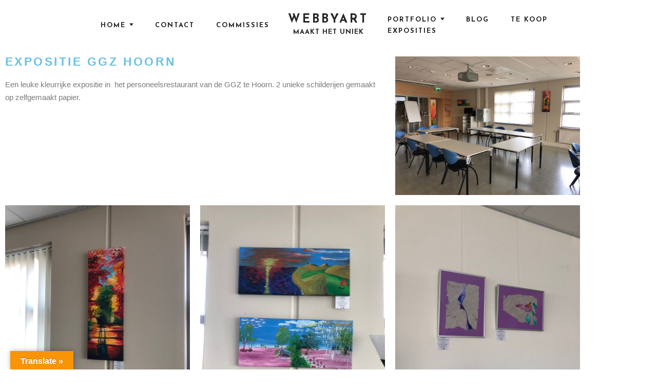

--- FILE ---
content_type: text/html; charset=UTF-8
request_url: https://webbyart.nl/2022/10/22/expositie-ggz-hoorn/
body_size: 12445
content:
<!DOCTYPE html>
<html lang="nl-NL" class="no-js">
<head>
<meta charset="UTF-8">
<meta name="viewport" content="width=device-width, initial-scale=1, user-scalable=no">
<link rel="profile" href="http://gmpg.org/xfn/11">
<meta name='robots' content='index, follow, max-image-preview:large, max-snippet:-1, max-video-preview:-1' />

	<!-- This site is optimized with the Yoast SEO plugin v25.6 - https://yoast.com/wordpress/plugins/seo/ -->
	<title>Expositie GGZ Hoorn - Webbyart</title>
	<link rel="canonical" href="http://webbyart.nl/2022/10/22/expositie-ggz-hoorn/" />
	<meta property="og:locale" content="nl_NL" />
	<meta property="og:type" content="article" />
	<meta property="og:title" content="Expositie GGZ Hoorn - Webbyart" />
	<meta property="og:description" content="Expositie GGZ Hoorn Een leuke kleurrijke expositie in &nbsp;het personeelsrestaurant van de GGZ te Hoorn. 2 unieke schilderijen gemaakt op zelfgemaakt papier.&nbsp; Tagsexposerenexposeren hoornggz hoornschilderij laten makenwebbyart Posted by Webbyisthere All posts" />
	<meta property="og:url" content="http://webbyart.nl/2022/10/22/expositie-ggz-hoorn/" />
	<meta property="og:site_name" content="Webbyart" />
	<meta property="article:publisher" content="https://www.facebook.com/webbyart.nl" />
	<meta property="article:published_time" content="2022-10-22T12:34:31+00:00" />
	<meta property="article:modified_time" content="2022-10-22T12:39:12+00:00" />
	<meta property="og:image" content="http://webbyart.nl/wp-content/uploads/2022/10/IMG_2603.jpg" />
	<meta property="og:image:width" content="2016" />
	<meta property="og:image:height" content="1512" />
	<meta property="og:image:type" content="image/jpeg" />
	<meta name="author" content="Webbyisthere" />
	<meta name="twitter:card" content="summary_large_image" />
	<meta name="twitter:label1" content="Geschreven door" />
	<meta name="twitter:data1" content="Webbyisthere" />
	<meta name="twitter:label2" content="Geschatte leestijd" />
	<meta name="twitter:data2" content="2 minuten" />
	<script type="application/ld+json" class="yoast-schema-graph">{"@context":"https://schema.org","@graph":[{"@type":"Article","@id":"http://webbyart.nl/2022/10/22/expositie-ggz-hoorn/#article","isPartOf":{"@id":"http://webbyart.nl/2022/10/22/expositie-ggz-hoorn/"},"author":{"name":"Webbyisthere","@id":"http://webbyart.nl/#/schema/person/181672caaa4273e392e74034caa17e1e"},"headline":"Expositie GGZ Hoorn","datePublished":"2022-10-22T12:34:31+00:00","dateModified":"2022-10-22T12:39:12+00:00","mainEntityOfPage":{"@id":"http://webbyart.nl/2022/10/22/expositie-ggz-hoorn/"},"wordCount":26,"publisher":{"@id":"http://webbyart.nl/#organization"},"image":{"@id":"http://webbyart.nl/2022/10/22/expositie-ggz-hoorn/#primaryimage"},"thumbnailUrl":"https://webbyart.nl/wp-content/uploads/2022/10/IMG_2603.jpg","keywords":["exposeren","exposeren hoorn","ggz hoorn","schilderij laten maken","webbyart"],"articleSection":["Expositie"],"inLanguage":"nl-NL"},{"@type":"WebPage","@id":"http://webbyart.nl/2022/10/22/expositie-ggz-hoorn/","url":"http://webbyart.nl/2022/10/22/expositie-ggz-hoorn/","name":"Expositie GGZ Hoorn - Webbyart","isPartOf":{"@id":"http://webbyart.nl/#website"},"primaryImageOfPage":{"@id":"http://webbyart.nl/2022/10/22/expositie-ggz-hoorn/#primaryimage"},"image":{"@id":"http://webbyart.nl/2022/10/22/expositie-ggz-hoorn/#primaryimage"},"thumbnailUrl":"https://webbyart.nl/wp-content/uploads/2022/10/IMG_2603.jpg","datePublished":"2022-10-22T12:34:31+00:00","dateModified":"2022-10-22T12:39:12+00:00","breadcrumb":{"@id":"http://webbyart.nl/2022/10/22/expositie-ggz-hoorn/#breadcrumb"},"inLanguage":"nl-NL","potentialAction":[{"@type":"ReadAction","target":["http://webbyart.nl/2022/10/22/expositie-ggz-hoorn/"]}]},{"@type":"ImageObject","inLanguage":"nl-NL","@id":"http://webbyart.nl/2022/10/22/expositie-ggz-hoorn/#primaryimage","url":"https://webbyart.nl/wp-content/uploads/2022/10/IMG_2603.jpg","contentUrl":"https://webbyart.nl/wp-content/uploads/2022/10/IMG_2603.jpg","width":2016,"height":1512},{"@type":"BreadcrumbList","@id":"http://webbyart.nl/2022/10/22/expositie-ggz-hoorn/#breadcrumb","itemListElement":[{"@type":"ListItem","position":1,"name":"Home","item":"http://webbyart.nl/"},{"@type":"ListItem","position":2,"name":"Expositie GGZ Hoorn"}]},{"@type":"WebSite","@id":"http://webbyart.nl/#website","url":"http://webbyart.nl/","name":"Webbyart","description":"Maakt het uniek","publisher":{"@id":"http://webbyart.nl/#organization"},"potentialAction":[{"@type":"SearchAction","target":{"@type":"EntryPoint","urlTemplate":"http://webbyart.nl/?s={search_term_string}"},"query-input":{"@type":"PropertyValueSpecification","valueRequired":true,"valueName":"search_term_string"}}],"inLanguage":"nl-NL"},{"@type":"Organization","@id":"http://webbyart.nl/#organization","name":"Webbyart","url":"http://webbyart.nl/","logo":{"@type":"ImageObject","inLanguage":"nl-NL","@id":"http://webbyart.nl/#/schema/logo/image/","url":"https://webbyart.nl/wp-content/uploads/2022/08/Logo-Webbyart-Maakt-het-uniek.png","contentUrl":"https://webbyart.nl/wp-content/uploads/2022/08/Logo-Webbyart-Maakt-het-uniek.png","width":360,"height":164,"caption":"Webbyart"},"image":{"@id":"http://webbyart.nl/#/schema/logo/image/"},"sameAs":["https://www.facebook.com/webbyart.nl","https://www.instagram.com/webbyart.nl/","https://www.youtube.com/channel/UCQ5r21gSucp79aIZMUEKoxA?sub_confirmation=1"]},{"@type":"Person","@id":"http://webbyart.nl/#/schema/person/181672caaa4273e392e74034caa17e1e","name":"Webbyisthere","image":{"@type":"ImageObject","inLanguage":"nl-NL","@id":"http://webbyart.nl/#/schema/person/image/","url":"https://secure.gravatar.com/avatar/5e5741c82466c86f2b234c65eb9e488d?s=96&d=mm&r=g","contentUrl":"https://secure.gravatar.com/avatar/5e5741c82466c86f2b234c65eb9e488d?s=96&d=mm&r=g","caption":"Webbyisthere"},"url":"https://webbyart.nl/author/webbyisthere/"}]}</script>
	<!-- / Yoast SEO plugin. -->


<link rel='dns-prefetch' href='//translate.google.com' />
<link rel='dns-prefetch' href='//stats.wp.com' />
<link rel='dns-prefetch' href='//fonts.googleapis.com' />
<link rel='dns-prefetch' href='//v0.wordpress.com' />
<link rel="alternate" type="application/rss+xml" title="Webbyart &raquo; feed" href="https://webbyart.nl/feed/" />
<link rel="alternate" type="application/rss+xml" title="Webbyart &raquo; reactiesfeed" href="https://webbyart.nl/comments/feed/" />
<script type="text/javascript">
/* <![CDATA[ */
window._wpemojiSettings = {"baseUrl":"https:\/\/s.w.org\/images\/core\/emoji\/15.0.3\/72x72\/","ext":".png","svgUrl":"https:\/\/s.w.org\/images\/core\/emoji\/15.0.3\/svg\/","svgExt":".svg","source":{"concatemoji":"https:\/\/webbyart.nl\/wp-includes\/js\/wp-emoji-release.min.js?ver=6.6.4"}};
/*! This file is auto-generated */
!function(i,n){var o,s,e;function c(e){try{var t={supportTests:e,timestamp:(new Date).valueOf()};sessionStorage.setItem(o,JSON.stringify(t))}catch(e){}}function p(e,t,n){e.clearRect(0,0,e.canvas.width,e.canvas.height),e.fillText(t,0,0);var t=new Uint32Array(e.getImageData(0,0,e.canvas.width,e.canvas.height).data),r=(e.clearRect(0,0,e.canvas.width,e.canvas.height),e.fillText(n,0,0),new Uint32Array(e.getImageData(0,0,e.canvas.width,e.canvas.height).data));return t.every(function(e,t){return e===r[t]})}function u(e,t,n){switch(t){case"flag":return n(e,"\ud83c\udff3\ufe0f\u200d\u26a7\ufe0f","\ud83c\udff3\ufe0f\u200b\u26a7\ufe0f")?!1:!n(e,"\ud83c\uddfa\ud83c\uddf3","\ud83c\uddfa\u200b\ud83c\uddf3")&&!n(e,"\ud83c\udff4\udb40\udc67\udb40\udc62\udb40\udc65\udb40\udc6e\udb40\udc67\udb40\udc7f","\ud83c\udff4\u200b\udb40\udc67\u200b\udb40\udc62\u200b\udb40\udc65\u200b\udb40\udc6e\u200b\udb40\udc67\u200b\udb40\udc7f");case"emoji":return!n(e,"\ud83d\udc26\u200d\u2b1b","\ud83d\udc26\u200b\u2b1b")}return!1}function f(e,t,n){var r="undefined"!=typeof WorkerGlobalScope&&self instanceof WorkerGlobalScope?new OffscreenCanvas(300,150):i.createElement("canvas"),a=r.getContext("2d",{willReadFrequently:!0}),o=(a.textBaseline="top",a.font="600 32px Arial",{});return e.forEach(function(e){o[e]=t(a,e,n)}),o}function t(e){var t=i.createElement("script");t.src=e,t.defer=!0,i.head.appendChild(t)}"undefined"!=typeof Promise&&(o="wpEmojiSettingsSupports",s=["flag","emoji"],n.supports={everything:!0,everythingExceptFlag:!0},e=new Promise(function(e){i.addEventListener("DOMContentLoaded",e,{once:!0})}),new Promise(function(t){var n=function(){try{var e=JSON.parse(sessionStorage.getItem(o));if("object"==typeof e&&"number"==typeof e.timestamp&&(new Date).valueOf()<e.timestamp+604800&&"object"==typeof e.supportTests)return e.supportTests}catch(e){}return null}();if(!n){if("undefined"!=typeof Worker&&"undefined"!=typeof OffscreenCanvas&&"undefined"!=typeof URL&&URL.createObjectURL&&"undefined"!=typeof Blob)try{var e="postMessage("+f.toString()+"("+[JSON.stringify(s),u.toString(),p.toString()].join(",")+"));",r=new Blob([e],{type:"text/javascript"}),a=new Worker(URL.createObjectURL(r),{name:"wpTestEmojiSupports"});return void(a.onmessage=function(e){c(n=e.data),a.terminate(),t(n)})}catch(e){}c(n=f(s,u,p))}t(n)}).then(function(e){for(var t in e)n.supports[t]=e[t],n.supports.everything=n.supports.everything&&n.supports[t],"flag"!==t&&(n.supports.everythingExceptFlag=n.supports.everythingExceptFlag&&n.supports[t]);n.supports.everythingExceptFlag=n.supports.everythingExceptFlag&&!n.supports.flag,n.DOMReady=!1,n.readyCallback=function(){n.DOMReady=!0}}).then(function(){return e}).then(function(){var e;n.supports.everything||(n.readyCallback(),(e=n.source||{}).concatemoji?t(e.concatemoji):e.wpemoji&&e.twemoji&&(t(e.twemoji),t(e.wpemoji)))}))}((window,document),window._wpemojiSettings);
/* ]]> */
</script>

<style id='wp-emoji-styles-inline-css' type='text/css'>

	img.wp-smiley, img.emoji {
		display: inline !important;
		border: none !important;
		box-shadow: none !important;
		height: 1em !important;
		width: 1em !important;
		margin: 0 0.07em !important;
		vertical-align: -0.1em !important;
		background: none !important;
		padding: 0 !important;
	}
</style>
<link rel='stylesheet' id='mediaelement-css' href='https://webbyart.nl/wp-includes/js/mediaelement/mediaelementplayer-legacy.min.css?ver=4.2.17' type='text/css' media='all' />
<link rel='stylesheet' id='wp-mediaelement-css' href='https://webbyart.nl/wp-includes/js/mediaelement/wp-mediaelement.min.css?ver=6.6.4' type='text/css' media='all' />
<style id='jetpack-sharing-buttons-style-inline-css' type='text/css'>
.jetpack-sharing-buttons__services-list{display:flex;flex-direction:row;flex-wrap:wrap;gap:0;list-style-type:none;margin:5px;padding:0}.jetpack-sharing-buttons__services-list.has-small-icon-size{font-size:12px}.jetpack-sharing-buttons__services-list.has-normal-icon-size{font-size:16px}.jetpack-sharing-buttons__services-list.has-large-icon-size{font-size:24px}.jetpack-sharing-buttons__services-list.has-huge-icon-size{font-size:36px}@media print{.jetpack-sharing-buttons__services-list{display:none!important}}.editor-styles-wrapper .wp-block-jetpack-sharing-buttons{gap:0;padding-inline-start:0}ul.jetpack-sharing-buttons__services-list.has-background{padding:1.25em 2.375em}
</style>
<style id='classic-theme-styles-inline-css' type='text/css'>
/*! This file is auto-generated */
.wp-block-button__link{color:#fff;background-color:#32373c;border-radius:9999px;box-shadow:none;text-decoration:none;padding:calc(.667em + 2px) calc(1.333em + 2px);font-size:1.125em}.wp-block-file__button{background:#32373c;color:#fff;text-decoration:none}
</style>
<style id='global-styles-inline-css' type='text/css'>
:root{--wp--preset--aspect-ratio--square: 1;--wp--preset--aspect-ratio--4-3: 4/3;--wp--preset--aspect-ratio--3-4: 3/4;--wp--preset--aspect-ratio--3-2: 3/2;--wp--preset--aspect-ratio--2-3: 2/3;--wp--preset--aspect-ratio--16-9: 16/9;--wp--preset--aspect-ratio--9-16: 9/16;--wp--preset--color--black: #000000;--wp--preset--color--cyan-bluish-gray: #abb8c3;--wp--preset--color--white: #ffffff;--wp--preset--color--pale-pink: #f78da7;--wp--preset--color--vivid-red: #cf2e2e;--wp--preset--color--luminous-vivid-orange: #ff6900;--wp--preset--color--luminous-vivid-amber: #fcb900;--wp--preset--color--light-green-cyan: #7bdcb5;--wp--preset--color--vivid-green-cyan: #00d084;--wp--preset--color--pale-cyan-blue: #8ed1fc;--wp--preset--color--vivid-cyan-blue: #0693e3;--wp--preset--color--vivid-purple: #9b51e0;--wp--preset--gradient--vivid-cyan-blue-to-vivid-purple: linear-gradient(135deg,rgba(6,147,227,1) 0%,rgb(155,81,224) 100%);--wp--preset--gradient--light-green-cyan-to-vivid-green-cyan: linear-gradient(135deg,rgb(122,220,180) 0%,rgb(0,208,130) 100%);--wp--preset--gradient--luminous-vivid-amber-to-luminous-vivid-orange: linear-gradient(135deg,rgba(252,185,0,1) 0%,rgba(255,105,0,1) 100%);--wp--preset--gradient--luminous-vivid-orange-to-vivid-red: linear-gradient(135deg,rgba(255,105,0,1) 0%,rgb(207,46,46) 100%);--wp--preset--gradient--very-light-gray-to-cyan-bluish-gray: linear-gradient(135deg,rgb(238,238,238) 0%,rgb(169,184,195) 100%);--wp--preset--gradient--cool-to-warm-spectrum: linear-gradient(135deg,rgb(74,234,220) 0%,rgb(151,120,209) 20%,rgb(207,42,186) 40%,rgb(238,44,130) 60%,rgb(251,105,98) 80%,rgb(254,248,76) 100%);--wp--preset--gradient--blush-light-purple: linear-gradient(135deg,rgb(255,206,236) 0%,rgb(152,150,240) 100%);--wp--preset--gradient--blush-bordeaux: linear-gradient(135deg,rgb(254,205,165) 0%,rgb(254,45,45) 50%,rgb(107,0,62) 100%);--wp--preset--gradient--luminous-dusk: linear-gradient(135deg,rgb(255,203,112) 0%,rgb(199,81,192) 50%,rgb(65,88,208) 100%);--wp--preset--gradient--pale-ocean: linear-gradient(135deg,rgb(255,245,203) 0%,rgb(182,227,212) 50%,rgb(51,167,181) 100%);--wp--preset--gradient--electric-grass: linear-gradient(135deg,rgb(202,248,128) 0%,rgb(113,206,126) 100%);--wp--preset--gradient--midnight: linear-gradient(135deg,rgb(2,3,129) 0%,rgb(40,116,252) 100%);--wp--preset--font-size--small: 13px;--wp--preset--font-size--medium: 20px;--wp--preset--font-size--large: 36px;--wp--preset--font-size--x-large: 42px;--wp--preset--spacing--20: 0.44rem;--wp--preset--spacing--30: 0.67rem;--wp--preset--spacing--40: 1rem;--wp--preset--spacing--50: 1.5rem;--wp--preset--spacing--60: 2.25rem;--wp--preset--spacing--70: 3.38rem;--wp--preset--spacing--80: 5.06rem;--wp--preset--shadow--natural: 6px 6px 9px rgba(0, 0, 0, 0.2);--wp--preset--shadow--deep: 12px 12px 50px rgba(0, 0, 0, 0.4);--wp--preset--shadow--sharp: 6px 6px 0px rgba(0, 0, 0, 0.2);--wp--preset--shadow--outlined: 6px 6px 0px -3px rgba(255, 255, 255, 1), 6px 6px rgba(0, 0, 0, 1);--wp--preset--shadow--crisp: 6px 6px 0px rgba(0, 0, 0, 1);}:where(.is-layout-flex){gap: 0.5em;}:where(.is-layout-grid){gap: 0.5em;}body .is-layout-flex{display: flex;}.is-layout-flex{flex-wrap: wrap;align-items: center;}.is-layout-flex > :is(*, div){margin: 0;}body .is-layout-grid{display: grid;}.is-layout-grid > :is(*, div){margin: 0;}:where(.wp-block-columns.is-layout-flex){gap: 2em;}:where(.wp-block-columns.is-layout-grid){gap: 2em;}:where(.wp-block-post-template.is-layout-flex){gap: 1.25em;}:where(.wp-block-post-template.is-layout-grid){gap: 1.25em;}.has-black-color{color: var(--wp--preset--color--black) !important;}.has-cyan-bluish-gray-color{color: var(--wp--preset--color--cyan-bluish-gray) !important;}.has-white-color{color: var(--wp--preset--color--white) !important;}.has-pale-pink-color{color: var(--wp--preset--color--pale-pink) !important;}.has-vivid-red-color{color: var(--wp--preset--color--vivid-red) !important;}.has-luminous-vivid-orange-color{color: var(--wp--preset--color--luminous-vivid-orange) !important;}.has-luminous-vivid-amber-color{color: var(--wp--preset--color--luminous-vivid-amber) !important;}.has-light-green-cyan-color{color: var(--wp--preset--color--light-green-cyan) !important;}.has-vivid-green-cyan-color{color: var(--wp--preset--color--vivid-green-cyan) !important;}.has-pale-cyan-blue-color{color: var(--wp--preset--color--pale-cyan-blue) !important;}.has-vivid-cyan-blue-color{color: var(--wp--preset--color--vivid-cyan-blue) !important;}.has-vivid-purple-color{color: var(--wp--preset--color--vivid-purple) !important;}.has-black-background-color{background-color: var(--wp--preset--color--black) !important;}.has-cyan-bluish-gray-background-color{background-color: var(--wp--preset--color--cyan-bluish-gray) !important;}.has-white-background-color{background-color: var(--wp--preset--color--white) !important;}.has-pale-pink-background-color{background-color: var(--wp--preset--color--pale-pink) !important;}.has-vivid-red-background-color{background-color: var(--wp--preset--color--vivid-red) !important;}.has-luminous-vivid-orange-background-color{background-color: var(--wp--preset--color--luminous-vivid-orange) !important;}.has-luminous-vivid-amber-background-color{background-color: var(--wp--preset--color--luminous-vivid-amber) !important;}.has-light-green-cyan-background-color{background-color: var(--wp--preset--color--light-green-cyan) !important;}.has-vivid-green-cyan-background-color{background-color: var(--wp--preset--color--vivid-green-cyan) !important;}.has-pale-cyan-blue-background-color{background-color: var(--wp--preset--color--pale-cyan-blue) !important;}.has-vivid-cyan-blue-background-color{background-color: var(--wp--preset--color--vivid-cyan-blue) !important;}.has-vivid-purple-background-color{background-color: var(--wp--preset--color--vivid-purple) !important;}.has-black-border-color{border-color: var(--wp--preset--color--black) !important;}.has-cyan-bluish-gray-border-color{border-color: var(--wp--preset--color--cyan-bluish-gray) !important;}.has-white-border-color{border-color: var(--wp--preset--color--white) !important;}.has-pale-pink-border-color{border-color: var(--wp--preset--color--pale-pink) !important;}.has-vivid-red-border-color{border-color: var(--wp--preset--color--vivid-red) !important;}.has-luminous-vivid-orange-border-color{border-color: var(--wp--preset--color--luminous-vivid-orange) !important;}.has-luminous-vivid-amber-border-color{border-color: var(--wp--preset--color--luminous-vivid-amber) !important;}.has-light-green-cyan-border-color{border-color: var(--wp--preset--color--light-green-cyan) !important;}.has-vivid-green-cyan-border-color{border-color: var(--wp--preset--color--vivid-green-cyan) !important;}.has-pale-cyan-blue-border-color{border-color: var(--wp--preset--color--pale-cyan-blue) !important;}.has-vivid-cyan-blue-border-color{border-color: var(--wp--preset--color--vivid-cyan-blue) !important;}.has-vivid-purple-border-color{border-color: var(--wp--preset--color--vivid-purple) !important;}.has-vivid-cyan-blue-to-vivid-purple-gradient-background{background: var(--wp--preset--gradient--vivid-cyan-blue-to-vivid-purple) !important;}.has-light-green-cyan-to-vivid-green-cyan-gradient-background{background: var(--wp--preset--gradient--light-green-cyan-to-vivid-green-cyan) !important;}.has-luminous-vivid-amber-to-luminous-vivid-orange-gradient-background{background: var(--wp--preset--gradient--luminous-vivid-amber-to-luminous-vivid-orange) !important;}.has-luminous-vivid-orange-to-vivid-red-gradient-background{background: var(--wp--preset--gradient--luminous-vivid-orange-to-vivid-red) !important;}.has-very-light-gray-to-cyan-bluish-gray-gradient-background{background: var(--wp--preset--gradient--very-light-gray-to-cyan-bluish-gray) !important;}.has-cool-to-warm-spectrum-gradient-background{background: var(--wp--preset--gradient--cool-to-warm-spectrum) !important;}.has-blush-light-purple-gradient-background{background: var(--wp--preset--gradient--blush-light-purple) !important;}.has-blush-bordeaux-gradient-background{background: var(--wp--preset--gradient--blush-bordeaux) !important;}.has-luminous-dusk-gradient-background{background: var(--wp--preset--gradient--luminous-dusk) !important;}.has-pale-ocean-gradient-background{background: var(--wp--preset--gradient--pale-ocean) !important;}.has-electric-grass-gradient-background{background: var(--wp--preset--gradient--electric-grass) !important;}.has-midnight-gradient-background{background: var(--wp--preset--gradient--midnight) !important;}.has-small-font-size{font-size: var(--wp--preset--font-size--small) !important;}.has-medium-font-size{font-size: var(--wp--preset--font-size--medium) !important;}.has-large-font-size{font-size: var(--wp--preset--font-size--large) !important;}.has-x-large-font-size{font-size: var(--wp--preset--font-size--x-large) !important;}
:where(.wp-block-post-template.is-layout-flex){gap: 1.25em;}:where(.wp-block-post-template.is-layout-grid){gap: 1.25em;}
:where(.wp-block-columns.is-layout-flex){gap: 2em;}:where(.wp-block-columns.is-layout-grid){gap: 2em;}
:root :where(.wp-block-pullquote){font-size: 1.5em;line-height: 1.6;}
</style>
<link rel='stylesheet' id='contact-form-7-css' href='https://webbyart.nl/wp-content/plugins/contact-form-7/includes/css/styles.css?ver=6.0.6' type='text/css' media='all' />
<link rel='stylesheet' id='google-language-translator-css' href='https://webbyart.nl/wp-content/plugins/google-language-translator/css/style.css?ver=6.0.20' type='text/css' media='' />
<link rel='stylesheet' id='glt-toolbar-styles-css' href='https://webbyart.nl/wp-content/plugins/google-language-translator/css/toolbar.css?ver=6.0.20' type='text/css' media='' />
<link rel='stylesheet' id='noah-lite-fonts-josefin-sans-css' href='//fonts.googleapis.com/css?family=Josefin+Sans%3A400%2C600%2C700&#038;subset=latin-ext&#038;ver=6.6.4' type='text/css' media='all' />
<link rel='stylesheet' id='noah-lite-fonts-ek-mukta-css' href='//fonts.googleapis.com/css?family=Ek+Mukta&#038;subset=devanagari%2Clatin-ext&#038;ver=6.6.4' type='text/css' media='all' />
<link rel='stylesheet' id='noah-lite-style-css' href='https://webbyart.nl/wp-content/themes/noah-lite/style.css?ver=1.2.0' type='text/css' media='all' />
<link rel='stylesheet' id='elementor-icons-css' href='https://webbyart.nl/wp-content/plugins/elementor/assets/lib/eicons/css/elementor-icons.min.css?ver=5.46.0' type='text/css' media='all' />
<link rel='stylesheet' id='elementor-frontend-css' href='https://webbyart.nl/wp-content/plugins/elementor/assets/css/frontend.min.css?ver=3.34.2' type='text/css' media='all' />
<link rel='stylesheet' id='elementor-post-569-css' href='https://webbyart.nl/wp-content/uploads/elementor/css/post-569.css?ver=1769110375' type='text/css' media='all' />
<link rel='stylesheet' id='widget-heading-css' href='https://webbyart.nl/wp-content/plugins/elementor/assets/css/widget-heading.min.css?ver=3.34.2' type='text/css' media='all' />
<link rel='stylesheet' id='widget-image-css' href='https://webbyart.nl/wp-content/plugins/elementor/assets/css/widget-image.min.css?ver=3.34.2' type='text/css' media='all' />
<link rel='stylesheet' id='elementor-post-1119-css' href='https://webbyart.nl/wp-content/uploads/elementor/css/post-1119.css?ver=1769147933' type='text/css' media='all' />
<link rel='stylesheet' id='__EPYT__style-css' href='https://webbyart.nl/wp-content/plugins/youtube-embed-plus/styles/ytprefs.min.css?ver=14.2.4' type='text/css' media='all' />
<style id='__EPYT__style-inline-css' type='text/css'>

                .epyt-gallery-thumb {
                        width: 33.333%;
                }
                
                         @media (min-width:0px) and (max-width: 767px) {
                            .epyt-gallery-rowbreak {
                                display: none;
                            }
                            .epyt-gallery-allthumbs[class*="epyt-cols"] .epyt-gallery-thumb {
                                width: 100% !important;
                            }
                          }
</style>
<link rel='stylesheet' id='elementor-gf-local-roboto-css' href='http://webbyart.nl/wp-content/uploads/elementor/google-fonts/css/roboto.css?ver=1742240298' type='text/css' media='all' />
<link rel='stylesheet' id='elementor-gf-local-robotoslab-css' href='http://webbyart.nl/wp-content/uploads/elementor/google-fonts/css/robotoslab.css?ver=1742240309' type='text/css' media='all' />
<script type="text/javascript" src="https://webbyart.nl/wp-includes/js/jquery/jquery.min.js?ver=3.7.1" id="jquery-core-js"></script>
<script type="text/javascript" src="https://webbyart.nl/wp-includes/js/jquery/jquery-migrate.min.js?ver=3.4.1" id="jquery-migrate-js"></script>
<script type="text/javascript" id="__ytprefs__-js-extra">
/* <![CDATA[ */
var _EPYT_ = {"ajaxurl":"https:\/\/webbyart.nl\/wp-admin\/admin-ajax.php","security":"8f084012d2","gallery_scrolloffset":"20","eppathtoscripts":"https:\/\/webbyart.nl\/wp-content\/plugins\/youtube-embed-plus\/scripts\/","eppath":"https:\/\/webbyart.nl\/wp-content\/plugins\/youtube-embed-plus\/","epresponsiveselector":"[\"iframe.__youtube_prefs_widget__\"]","epdovol":"1","version":"14.2.4","evselector":"iframe.__youtube_prefs__[src], iframe[src*=\"youtube.com\/embed\/\"], iframe[src*=\"youtube-nocookie.com\/embed\/\"]","ajax_compat":"","maxres_facade":"eager","ytapi_load":"light","pause_others":"","stopMobileBuffer":"1","facade_mode":"","not_live_on_channel":""};
/* ]]> */
</script>
<script type="text/javascript" src="https://webbyart.nl/wp-content/plugins/youtube-embed-plus/scripts/ytprefs.min.js?ver=14.2.4" id="__ytprefs__-js"></script>
<link rel="https://api.w.org/" href="https://webbyart.nl/wp-json/" /><link rel="alternate" title="JSON" type="application/json" href="https://webbyart.nl/wp-json/wp/v2/posts/1119" /><link rel="EditURI" type="application/rsd+xml" title="RSD" href="https://webbyart.nl/xmlrpc.php?rsd" />
<meta name="generator" content="WordPress 6.6.4" />
<link rel='shortlink' href='https://wp.me/p93S4R-i3' />
<link rel="alternate" title="oEmbed (JSON)" type="application/json+oembed" href="https://webbyart.nl/wp-json/oembed/1.0/embed?url=https%3A%2F%2Fwebbyart.nl%2F2022%2F10%2F22%2Fexpositie-ggz-hoorn%2F" />
<link rel="alternate" title="oEmbed (XML)" type="text/xml+oembed" href="https://webbyart.nl/wp-json/oembed/1.0/embed?url=https%3A%2F%2Fwebbyart.nl%2F2022%2F10%2F22%2Fexpositie-ggz-hoorn%2F&#038;format=xml" />


<style>p.hello{font-size:12px;color:darkgray;}#google_language_translator,#flags{text-align:left;}#google_language_translator{clear:both;}#flags{width:165px;}#flags a{display:inline-block;margin-right:2px;}#google_language_translator{width:auto!important;}div.skiptranslate.goog-te-gadget{display:inline!important;}.goog-tooltip{display: none!important;}.goog-tooltip:hover{display: none!important;}.goog-text-highlight{background-color:transparent!important;border:none!important;box-shadow:none!important;}#google_language_translator select.goog-te-combo{color:#32373c;}#google_language_translator{color:transparent;}body{top:0px!important;}#goog-gt-{display:none!important;}font font{background-color:transparent!important;box-shadow:none!important;position:initial!important;}#glt-translate-trigger{left:20px;right:auto;}#glt-translate-trigger > span{color:#ffffff;}#glt-translate-trigger{background:#f89406;}.goog-te-gadget .goog-te-combo{width:100%;}</style>	<style>img#wpstats{display:none}</style>
		<meta name="generator" content="Elementor 3.34.2; features: additional_custom_breakpoints; settings: css_print_method-external, google_font-enabled, font_display-auto">
			<style>
				.e-con.e-parent:nth-of-type(n+4):not(.e-lazyloaded):not(.e-no-lazyload),
				.e-con.e-parent:nth-of-type(n+4):not(.e-lazyloaded):not(.e-no-lazyload) * {
					background-image: none !important;
				}
				@media screen and (max-height: 1024px) {
					.e-con.e-parent:nth-of-type(n+3):not(.e-lazyloaded):not(.e-no-lazyload),
					.e-con.e-parent:nth-of-type(n+3):not(.e-lazyloaded):not(.e-no-lazyload) * {
						background-image: none !important;
					}
				}
				@media screen and (max-height: 640px) {
					.e-con.e-parent:nth-of-type(n+2):not(.e-lazyloaded):not(.e-no-lazyload),
					.e-con.e-parent:nth-of-type(n+2):not(.e-lazyloaded):not(.e-no-lazyload) * {
						background-image: none !important;
					}
				}
			</style>
					<style type="text/css" id="wp-custom-css">
					</style>
		</head>
<body class="post-template post-template-elementor_header_footer single single-post postid-1119 single-format-standard body u-content-background u-static-header u-full-width-header u-footer-layout-row elementor-default elementor-template-full-width elementor-kit-569 elementor-page elementor-page-1119">
<div id="barba-wrapper" class="hfeed site">
	<a class="skip-link screen-reader-text" href="#main">Skip to content</a>
	<div id="content" class="site-content barba-container js-header-height-padding-top">
		<header id="masthead" class="site-header" role="banner">
			<div class="u-header_sides_spacing">
				<div class="o-wrapper  u-container-width  c-navbar__wrapper">

					<div id="site-navigation" role="navigation" class="c-navbar  c-navbar--dropdown main-navigation">
	<input class="c-navbar__checkbox" id="menu-toggle" type="checkbox" aria-controls="primary-menu" aria-expanded="false">
	<label class="c-navbar__label" for="menu-toggle">
		<span class="c-navbar__label-icon"><span class="c-burger c-burger--fade" for="menu-toggle">
    <b class="c-burger__slice c-burger__slice--top"></b>
    <b class="c-burger__slice c-burger__slice--middle"></b>
    <b class="c-burger__slice c-burger__slice--bottom"></b>
</span>
</span>
		<span class="c-navbar__label-text screen-reader-text">Primary Menu</span>
	</label><!-- .c-navbar__label -->

	<div class="c-navbar__content">

		
		<div class="c-navbar__zone c-navbar__zone--left c-navbar__zone--push-right">
			<nav class="menu-links-container"><ul id="menu-1" class="menu"><li id="menu-item-19" class="menu-item menu-item-type-post_type menu-item-object-page menu-item-home menu-item-has-children menu-item-19"><a href="https://webbyart.nl/">Home</a>
<ul class="sub-menu">
	<li id="menu-item-1218" class="menu-item menu-item-type-post_type menu-item-object-page menu-item-home menu-item-1218"><a href="https://webbyart.nl/">Over mij</a></li>
	<li id="menu-item-1198" class="menu-item menu-item-type-post_type menu-item-object-page menu-item-1198"><a href="https://webbyart.nl/youtube/">Youtube</a></li>
	<li id="menu-item-1655" class="menu-item menu-item-type-post_type menu-item-object-page menu-item-1655"><a href="https://webbyart.nl/socials/">Socials</a></li>
</ul>
</li>
<li id="menu-item-18" class="menu-item menu-item-type-post_type menu-item-object-page menu-item-18"><a href="https://webbyart.nl/contact/">Contact</a></li>
<li id="menu-item-455" class="menu-item menu-item-type-post_type menu-item-object-page menu-item-455"><a href="https://webbyart.nl/schilderij-laten-maken/">Commissies</a></li>
</ul></nav>		</div><!-- .c-navbar__zone .c-navbar__zone--left -->

		<div class="c-navbar__zone c-navbar__zone--middle">
							<div class="header nav">
					
<div class="c-branding">

	
	<a href="https://webbyart.nl/" rel="home">
			<p class="site-title h1">Webbyart</p>
		</a>
	<p class="site-description site-description-text">Maakt het uniek</p>
</div><!-- .c-branding -->
				</div>
					</div><!-- .c-navbar__zone .c-navbar__zone--middle -->

		<div class="c-navbar__zone c-navbar__zone--right">
			<nav class="menu-rechts-container"><ul id="menu-2" class="menu"><li id="menu-item-404" class="menu-item menu-item-type-post_type menu-item-object-page menu-item-has-children menu-item-404"><a href="https://webbyart.nl/portfolio_categorie/">Portfolio</a>
<ul class="sub-menu">
	<li id="menu-item-1100" class="menu-item menu-item-type-post_type menu-item-object-page menu-item-1100"><a href="https://webbyart.nl/art-programming-and-math/">De dans met wiskunde en kunst</a></li>
	<li id="menu-item-1216" class="menu-item menu-item-type-post_type menu-item-object-page menu-item-1216"><a href="https://webbyart.nl/portfolio_categorie/">Portfolio</a></li>
</ul>
</li>
<li id="menu-item-263" class="menu-item menu-item-type-taxonomy menu-item-object-category menu-item-263"><a href="https://webbyart.nl/category/blog-over-tekenen-en-schilderen/">Blog</a></li>
<li id="menu-item-1536" class="menu-item menu-item-type-taxonomy menu-item-object-category menu-item-1536"><a href="https://webbyart.nl/category/kunst-te-koop/">Te koop</a></li>
<li id="menu-item-1217" class="menu-item menu-item-type-taxonomy menu-item-object-category current-post-ancestor current-menu-parent current-post-parent menu-item-1217"><a href="https://webbyart.nl/category/expositie/">Exposities</a></li>
</ul></nav>		</div><!-- .c-navbar__zone .c-navbar__zone--right -->
	</div><!-- .c-navbar__content -->

	
</div><!-- .c-navbar -->

<a href="#projectsArchive" class="c-scroll-arrow"><svg width="19px" height="17px" viewBox="0 0 19 17" version="1.1" xmlns="http://www.w3.org/2000/svg" xmlns:xlink="http://www.w3.org/1999/xlink">
    <g id="group" stroke="none" stroke-width="1" fill="currentColor" fill-rule="evenodd">
        <rect id="line1" transform="translate(12.703301, 5.303301) scale(-1, 1) rotate(-315.000000) translate(-12.703301, -5.303301) " x="6.70330095" y="3.80330086" width="12" height="3"></rect>
        <rect id="line2" transform="translate(6.353301, 5.303301) rotate(-315.000000) translate(-6.353301, -5.303301) " x="0.353300811" y="3.80330086" width="12" height="3"></rect>
        <rect id="line3" x="0" y="14" width="19" height="3"></rect>
    </g>
</svg>
</a>

				</div><!-- .o-wrapper  .u-container-width -->
			</div><!-- .u-header_sides_spacing -->
		</header><!-- #masthead .site-header -->
		<div data-elementor-type="wp-post" data-elementor-id="1119" class="elementor elementor-1119">
						<section class="elementor-section elementor-top-section elementor-element elementor-element-be15516 elementor-section-boxed elementor-section-height-default elementor-section-height-default" data-id="be15516" data-element_type="section">
						<div class="elementor-container elementor-column-gap-default">
					<div class="elementor-column elementor-col-66 elementor-top-column elementor-element elementor-element-8f0f36e" data-id="8f0f36e" data-element_type="column">
			<div class="elementor-widget-wrap elementor-element-populated">
						<div class="elementor-element elementor-element-69c3d28 elementor-widget elementor-widget-heading" data-id="69c3d28" data-element_type="widget" data-widget_type="heading.default">
				<div class="elementor-widget-container">
					<h2 class="elementor-heading-title elementor-size-default">Expositie GGZ Hoorn</h2>				</div>
				</div>
				<div class="elementor-element elementor-element-87fb9e6 elementor-widget elementor-widget-text-editor" data-id="87fb9e6" data-element_type="widget" data-widget_type="text-editor.default">
				<div class="elementor-widget-container">
									<p>Een leuke kleurrijke expositie in &nbsp;het personeelsrestaurant van de GGZ te Hoorn. 2 unieke schilderijen gemaakt op zelfgemaakt papier.&nbsp;</p><p></p>
<p></p>								</div>
				</div>
					</div>
		</div>
				<div class="elementor-column elementor-col-33 elementor-top-column elementor-element elementor-element-1264cc0" data-id="1264cc0" data-element_type="column">
			<div class="elementor-widget-wrap elementor-element-populated">
						<div class="elementor-element elementor-element-b7b23e3 elementor-widget elementor-widget-image" data-id="b7b23e3" data-element_type="widget" data-widget_type="image.default">
				<div class="elementor-widget-container">
															<img fetchpriority="high" decoding="async" width="1024" height="768" src="https://webbyart.nl/wp-content/uploads/2022/10/IMG_2603.jpg" class="attachment-large size-large wp-image-1121" alt="" />															</div>
				</div>
					</div>
		</div>
					</div>
		</section>
				<section class="elementor-section elementor-top-section elementor-element elementor-element-8a3e228 elementor-section-boxed elementor-section-height-default elementor-section-height-default" data-id="8a3e228" data-element_type="section">
						<div class="elementor-container elementor-column-gap-default">
					<div class="elementor-column elementor-col-33 elementor-top-column elementor-element elementor-element-6df82b8" data-id="6df82b8" data-element_type="column">
			<div class="elementor-widget-wrap elementor-element-populated">
						<div class="elementor-element elementor-element-bd573d3 elementor-widget elementor-widget-image" data-id="bd573d3" data-element_type="widget" data-widget_type="image.default">
				<div class="elementor-widget-container">
															<img decoding="async" width="1024" height="768" src="https://webbyart.nl/wp-content/uploads/2022/10/IMG_2600.jpg" class="attachment-large size-large wp-image-1122" alt="" />															</div>
				</div>
					</div>
		</div>
				<div class="elementor-column elementor-col-33 elementor-top-column elementor-element elementor-element-7667e6e" data-id="7667e6e" data-element_type="column">
			<div class="elementor-widget-wrap elementor-element-populated">
						<div class="elementor-element elementor-element-1e88433 elementor-widget elementor-widget-image" data-id="1e88433" data-element_type="widget" data-widget_type="image.default">
				<div class="elementor-widget-container">
															<img decoding="async" width="1024" height="768" src="https://webbyart.nl/wp-content/uploads/2022/10/IMG_2599.jpg" class="attachment-large size-large wp-image-1123" alt="" />															</div>
				</div>
					</div>
		</div>
				<div class="elementor-column elementor-col-33 elementor-top-column elementor-element elementor-element-d632c02" data-id="d632c02" data-element_type="column">
			<div class="elementor-widget-wrap elementor-element-populated">
						<div class="elementor-element elementor-element-3373b93 elementor-widget elementor-widget-image" data-id="3373b93" data-element_type="widget" data-widget_type="image.default">
				<div class="elementor-widget-container">
															<img loading="lazy" decoding="async" width="1024" height="768" src="https://webbyart.nl/wp-content/uploads/2022/10/IMG_2602.jpg" class="attachment-large size-large wp-image-1125" alt="" />															</div>
				</div>
					</div>
		</div>
					</div>
		</section>
				<section class="elementor-section elementor-top-section elementor-element elementor-element-f505af6 elementor-section-boxed elementor-section-height-default elementor-section-height-default" data-id="f505af6" data-element_type="section">
						<div class="elementor-container elementor-column-gap-default">
					<div class="elementor-column elementor-col-33 elementor-top-column elementor-element elementor-element-63530e4" data-id="63530e4" data-element_type="column">
			<div class="elementor-widget-wrap elementor-element-populated">
						<div class="elementor-element elementor-element-998dfa3 elementor-widget elementor-widget-image" data-id="998dfa3" data-element_type="widget" data-widget_type="image.default">
				<div class="elementor-widget-container">
															<img loading="lazy" decoding="async" width="1024" height="768" src="https://webbyart.nl/wp-content/uploads/2022/10/IMG_2601.jpg" class="attachment-large size-large wp-image-1124" alt="" />															</div>
				</div>
					</div>
		</div>
				<div class="elementor-column elementor-col-33 elementor-top-column elementor-element elementor-element-8d042cc" data-id="8d042cc" data-element_type="column">
			<div class="elementor-widget-wrap">
							</div>
		</div>
				<div class="elementor-column elementor-col-33 elementor-top-column elementor-element elementor-element-aeedbf3" data-id="aeedbf3" data-element_type="column">
			<div class="elementor-widget-wrap">
							</div>
		</div>
					</div>
		</section>
				</div>
		<div class="o-inline o-inline-xs tags h6"><span class="tags__title">Tags</span><span class="tags-links"><a href="https://webbyart.nl/tag/exposeren/" rel="tag">exposeren</a><a href="https://webbyart.nl/tag/exposeren-hoorn/" rel="tag">exposeren hoorn</a><a href="https://webbyart.nl/tag/ggz-hoorn/" rel="tag">ggz hoorn</a><a href="https://webbyart.nl/tag/schilderij-laten-maken/" rel="tag">schilderij laten maken</a><a href="https://webbyart.nl/tag/webbyart/" rel="tag">webbyart</a></span></div><aside class="c-author" itemscope itemtype="http://schema.org/Person">
<div class="c-author__avatar">
<img alt='' src='https://secure.gravatar.com/avatar/5e5741c82466c86f2b234c65eb9e488d?s=100&#038;d=mm&#038;r=g' srcset='https://secure.gravatar.com/avatar/5e5741c82466c86f2b234c65eb9e488d?s=200&#038;d=mm&#038;r=g 2x' class='avatar avatar-100 photo' height='100' width='100' /></div><!-- .c-author__avatar -->
<div class="c-author__details">
<span class="c-author__label h7">Posted by</span>
<span class="c-author__name h2">Webbyisthere</span>
<p class="c-author__description" itemprop="description"></p>
<div class="o-inline o-inline-xs h7">
<a class="_color-inherit" href="https://webbyart.nl/author/webbyisthere/" rel="author" title="View all posts by Webbyisthere">All posts</a>
</div>
</div><!-- .c-author__details -->
</aside><!-- .c-author -->

<footer class="c-footer u-container-sides-spacings u-content_container_margin_top u-content-background">
	<div class="o-wrapper u-container-width content-area">

		
		<div class="c-footer__content">
			<div class="site-info">
	<a href="https://wordpress.org/">Proudly powered by WordPress</a>
	<span class="sep"> | </span>
	Theme: Noah Lite by <a href="https://pixelgrade.com/?utm_source=noah-lite-clients&utm_medium=footer&utm_campaign=noah-lite" title="The Pixelgrade Website" rel="nofollow">Pixelgrade</a>.</div><!-- .site-info -->
		</div><!-- .c-footer__content -->
	</div><!-- .o-wrapper.u-container-width.content-area -->
</footer>

</div><!-- #content -->
</div><!-- #page -->


<div class="c-mask js-page-mask"></div>
<div class="c-border"></div>



<div id="glt-translate-trigger"><span class="notranslate">Translate »</span></div><div id="glt-toolbar"></div><div id="flags" style="display:none" class="size18"><ul id="sortable" class="ui-sortable"><li id="Dutch"><a href="#" title="Dutch" class="nturl notranslate nl flag Dutch"></a></li><li id="English"><a href="#" title="English" class="nturl notranslate en flag united-states"></a></li></ul></div><div id='glt-footer'><div id="google_language_translator" class="default-language-nl"></div></div><script>function GoogleLanguageTranslatorInit() { new google.translate.TranslateElement({pageLanguage: 'nl', includedLanguages:'nl,en', autoDisplay: false}, 'google_language_translator');}</script>		<script>
			document.documentElement.className = document.documentElement.className.replace("no-js", "js");
		</script>
			<div style="display:none">
			<div class="grofile-hash-map-5e5741c82466c86f2b234c65eb9e488d">
		</div>
		</div>
					<script>
				const lazyloadRunObserver = () => {
					const lazyloadBackgrounds = document.querySelectorAll( `.e-con.e-parent:not(.e-lazyloaded)` );
					const lazyloadBackgroundObserver = new IntersectionObserver( ( entries ) => {
						entries.forEach( ( entry ) => {
							if ( entry.isIntersecting ) {
								let lazyloadBackground = entry.target;
								if( lazyloadBackground ) {
									lazyloadBackground.classList.add( 'e-lazyloaded' );
								}
								lazyloadBackgroundObserver.unobserve( entry.target );
							}
						});
					}, { rootMargin: '200px 0px 200px 0px' } );
					lazyloadBackgrounds.forEach( ( lazyloadBackground ) => {
						lazyloadBackgroundObserver.observe( lazyloadBackground );
					} );
				};
				const events = [
					'DOMContentLoaded',
					'elementor/lazyload/observe',
				];
				events.forEach( ( event ) => {
					document.addEventListener( event, lazyloadRunObserver );
				} );
			</script>
			<script type="text/javascript" id="jetpack-portfolio-theme-supports-js-after">
/* <![CDATA[ */
const jetpack_portfolio_theme_supports = false
/* ]]> */
</script>
<script type="text/javascript" src="https://webbyart.nl/wp-includes/js/dist/hooks.min.js?ver=2810c76e705dd1a53b18" id="wp-hooks-js"></script>
<script type="text/javascript" src="https://webbyart.nl/wp-includes/js/dist/i18n.min.js?ver=5e580eb46a90c2b997e6" id="wp-i18n-js"></script>
<script type="text/javascript" id="wp-i18n-js-after">
/* <![CDATA[ */
wp.i18n.setLocaleData( { 'text direction\u0004ltr': [ 'ltr' ] } );
/* ]]> */
</script>
<script type="text/javascript" src="https://webbyart.nl/wp-content/plugins/contact-form-7/includes/swv/js/index.js?ver=6.0.6" id="swv-js"></script>
<script type="text/javascript" id="contact-form-7-js-translations">
/* <![CDATA[ */
( function( domain, translations ) {
	var localeData = translations.locale_data[ domain ] || translations.locale_data.messages;
	localeData[""].domain = domain;
	wp.i18n.setLocaleData( localeData, domain );
} )( "contact-form-7", {"translation-revision-date":"2025-04-10 10:07:10+0000","generator":"GlotPress\/4.0.1","domain":"messages","locale_data":{"messages":{"":{"domain":"messages","plural-forms":"nplurals=2; plural=n != 1;","lang":"nl"},"This contact form is placed in the wrong place.":["Dit contactformulier staat op de verkeerde plek."],"Error:":["Fout:"]}},"comment":{"reference":"includes\/js\/index.js"}} );
/* ]]> */
</script>
<script type="text/javascript" id="contact-form-7-js-before">
/* <![CDATA[ */
var wpcf7 = {
    "api": {
        "root": "https:\/\/webbyart.nl\/wp-json\/",
        "namespace": "contact-form-7\/v1"
    },
    "cached": 1
};
/* ]]> */
</script>
<script type="text/javascript" src="https://webbyart.nl/wp-content/plugins/contact-form-7/includes/js/index.js?ver=6.0.6" id="contact-form-7-js"></script>
<script type="text/javascript" src="https://webbyart.nl/wp-content/plugins/google-language-translator/js/scripts.js?ver=6.0.20" id="scripts-js"></script>
<script type="text/javascript" src="//translate.google.com/translate_a/element.js?cb=GoogleLanguageTranslatorInit" id="scripts-google-js"></script>
<script type="text/javascript" src="https://webbyart.nl/wp-includes/js/imagesloaded.min.js?ver=5.0.0" id="imagesloaded-js"></script>
<script type="text/javascript" src="https://webbyart.nl/wp-includes/js/masonry.min.js?ver=4.2.2" id="masonry-js"></script>
<script type="text/javascript" src="https://webbyart.nl/wp-content/themes/noah-lite/assets/js/main.js?ver=1.2.0" id="noah-lite-scripts-js"></script>
<script type="text/javascript" src="https://webbyart.nl/wp-content/plugins/elementor/assets/js/webpack.runtime.min.js?ver=3.34.2" id="elementor-webpack-runtime-js"></script>
<script type="text/javascript" src="https://webbyart.nl/wp-content/plugins/elementor/assets/js/frontend-modules.min.js?ver=3.34.2" id="elementor-frontend-modules-js"></script>
<script type="text/javascript" src="https://webbyart.nl/wp-includes/js/jquery/ui/core.min.js?ver=1.13.3" id="jquery-ui-core-js"></script>
<script type="text/javascript" id="elementor-frontend-js-before">
/* <![CDATA[ */
var elementorFrontendConfig = {"environmentMode":{"edit":false,"wpPreview":false,"isScriptDebug":false},"i18n":{"shareOnFacebook":"Deel via Facebook","shareOnTwitter":"Deel via Twitter","pinIt":"Pin dit","download":"Downloaden","downloadImage":"Download afbeelding","fullscreen":"Volledig scherm","zoom":"Zoom","share":"Delen","playVideo":"Video afspelen","previous":"Vorige","next":"Volgende","close":"Sluiten","a11yCarouselPrevSlideMessage":"Vorige slide","a11yCarouselNextSlideMessage":"Volgende slide","a11yCarouselFirstSlideMessage":"Ga naar de eerste slide","a11yCarouselLastSlideMessage":"Ga naar de laatste slide","a11yCarouselPaginationBulletMessage":"Ga naar slide"},"is_rtl":false,"breakpoints":{"xs":0,"sm":480,"md":768,"lg":1025,"xl":1440,"xxl":1600},"responsive":{"breakpoints":{"mobile":{"label":"Mobiel portret","value":767,"default_value":767,"direction":"max","is_enabled":true},"mobile_extra":{"label":"Mobiel landschap","value":880,"default_value":880,"direction":"max","is_enabled":false},"tablet":{"label":"Tablet portret","value":1024,"default_value":1024,"direction":"max","is_enabled":true},"tablet_extra":{"label":"Tablet landschap","value":1200,"default_value":1200,"direction":"max","is_enabled":false},"laptop":{"label":"Laptop","value":1366,"default_value":1366,"direction":"max","is_enabled":false},"widescreen":{"label":"Breedbeeld","value":2400,"default_value":2400,"direction":"min","is_enabled":false}},"hasCustomBreakpoints":false},"version":"3.34.2","is_static":false,"experimentalFeatures":{"additional_custom_breakpoints":true,"home_screen":true,"global_classes_should_enforce_capabilities":true,"e_variables":true,"cloud-library":true,"e_opt_in_v4_page":true,"e_interactions":true,"e_editor_one":true,"import-export-customization":true},"urls":{"assets":"https:\/\/webbyart.nl\/wp-content\/plugins\/elementor\/assets\/","ajaxurl":"https:\/\/webbyart.nl\/wp-admin\/admin-ajax.php","uploadUrl":"http:\/\/webbyart.nl\/wp-content\/uploads"},"nonces":{"floatingButtonsClickTracking":"829d31c08f"},"swiperClass":"swiper","settings":{"page":[],"editorPreferences":[]},"kit":{"active_breakpoints":["viewport_mobile","viewport_tablet"],"global_image_lightbox":"yes","lightbox_enable_counter":"yes","lightbox_enable_fullscreen":"yes","lightbox_enable_zoom":"yes","lightbox_enable_share":"yes","lightbox_title_src":"title","lightbox_description_src":"description"},"post":{"id":1119,"title":"Expositie%20GGZ%20Hoorn%20-%20Webbyart","excerpt":"","featuredImage":"https:\/\/webbyart.nl\/wp-content\/uploads\/2022\/10\/IMG_2603.jpg"}};
/* ]]> */
</script>
<script type="text/javascript" src="https://webbyart.nl/wp-content/plugins/elementor/assets/js/frontend.min.js?ver=3.34.2" id="elementor-frontend-js"></script>
<script type="text/javascript" src="https://webbyart.nl/wp-content/plugins/youtube-embed-plus/scripts/fitvids.min.js?ver=14.2.4" id="__ytprefsfitvids__-js"></script>
<script type="text/javascript" id="jetpack-stats-js-before">
/* <![CDATA[ */
_stq = window._stq || [];
_stq.push([ "view", JSON.parse("{\"v\":\"ext\",\"blog\":\"133909885\",\"post\":\"1119\",\"tz\":\"1\",\"srv\":\"webbyart.nl\",\"j\":\"1:14.5\"}") ]);
_stq.push([ "clickTrackerInit", "133909885", "1119" ]);
/* ]]> */
</script>
<script type="text/javascript" src="https://stats.wp.com/e-202604.js" id="jetpack-stats-js" defer="defer" data-wp-strategy="defer"></script>
	<script>
		/(trident|msie)/i.test(navigator.userAgent)&&document.getElementById&&window.addEventListener&&window.addEventListener("hashchange",function(){var t,e=location.hash.substring(1);/^[A-z0-9_-]+$/.test(e)&&(t=document.getElementById(e))&&(/^(?:a|select|input|button|textarea)$/i.test(t.tagName)||(t.tabIndex=-1),t.focus())},!1);
	</script>
	
</body>
</html>


<!-- Page supported by LiteSpeed Cache 7.7 on 2026-01-24 16:00:28 -->